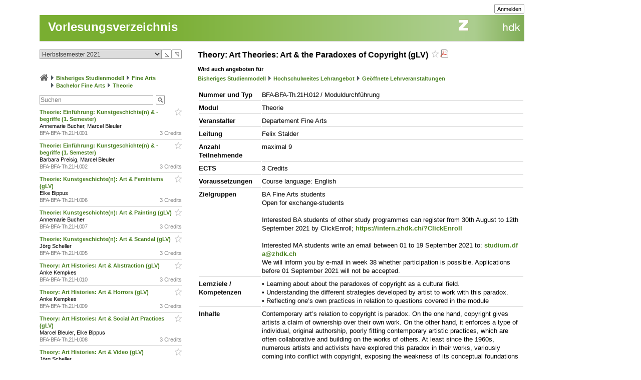

--- FILE ---
content_type: text/html; charset=utf-8
request_url: https://intern.zhdk.ch/?vorlesungsverzeichnis&semester_id=183606&cc_page_id=-2228&course_id=236700&open_menu=1
body_size: 9331
content:
<!DOCTYPE html>
<html lang="de">
<head>

<meta http-equiv="Content-Type" content="text/html; charset=utf-8">
<!-- 
	This website is powered by TYPO3 - inspiring people to share!
	TYPO3 is a free open source Content Management Framework initially created by Kasper Skaarhoj and licensed under GNU/GPL.
	TYPO3 is copyright 1998-2026 of Kasper Skaarhoj. Extensions are copyright of their respective owners.
	Information and contribution at https://typo3.org/
-->




<meta name="generator" content="TYPO3 CMS" />
<meta name="description" content="Die ZHdK ist die Zuercher Hochschule der Kuenste" />
<meta name="keywords" content="Hochschule, Ausbildung, Kunst, Theater, Musik" />
<meta name="copyright" content="(c) 2011 Zuercher Hochschule der Kuenste" />


<link rel="stylesheet" href="/typo3temp/assets/css/39f5ea63ed303dd32b13a6366f0f924f.css?1712860433" media="all">
<link rel="stylesheet" href="/typo3conf/ext/hmtfw/Resources/Public/Themes/_shared/styles/screen.css?1769092855" media="all">
<link rel="stylesheet" href="/typo3conf/ext/hmtfw/Resources/Public/Themes/hellgruen/styles/screen.css?1769092855" media="all">
<link rel="stylesheet" href="/typo3conf/ext/hmtfw/Resources/Public/Themes/_shared/styles/print.css?1769092855" media="print">



<script src="/typo3conf/ext/hmtfw/Resources/Public/JavaScript/jquery/3.6.1/jquery-3.6.1.min.js?1769092855" type="text/javascript"></script>
<script src="/typo3conf/ext/hmtfw/Resources/Public/JavaScript/common.js?1769092855" type="text/javascript"></script>
<script src="https://analytics.zhdk.ch/piwik.js" type="text/javascript"></script>


<title>ZHdK:&nbsp;Vorlesungsverzeichnis</title><link rel="stylesheet" href="/typo3conf/ext/perfectlightbox/res/css/slightbox.css" type="text/css" media="screen,projection" /><script type="text/javascript" src="/typo3conf/ext/perfectlightbox/res/js/slimbox.2.0.4.yui.js"></script><script type="text/javascript">
	SlimboxOptions.resizeDuration = 100;
	SlimboxOptions.captionAnimationDuration = 50;
	SlimboxOptions.overlayFadeDuration = 100;
	SlimboxOptions.imageFadeDuration = 100;
	SlimboxOptions.overlayOpacity = 0.6;
	SlimboxOptions.loop = false;
	SlimboxOptions.allowSave = true;
	SlimboxOptions.slideshowAutoplay = false;
	SlimboxOptions.slideshowInterval = 7000;
	SlimboxOptions.slideshowAutoclose = true;
	SlimboxOptions.counterText = 'Bild ###x### von ###y###';</script>
<meta name="robots" content="all">
<link rel="icon" media="(prefers-color-scheme: dark)" href="/favicon_darkmode.ico">
<link rel="icon" media="(prefers-color-scheme: light)" href="/favicon.ico">
<!-- ChangeDetection.com id="xvgg2w8w0b" -->


<link rel="copyright" title="ZHdK" href="https://intern.zhdk.ch/?hauptadressen">
<link rel="home" title="Startseite" href="https://intern.zhdk.ch">
<link rel="search" title="Suchen" href="https://intern.zhdk.ch/?suchen">
<link rel="help" title="Helpdesk" href="https://intern.zhdk.ch/?helpdesk" target="_blank">
<link rel="author" title="Kontakt" href="/?feedback&amp;ref=%2F%3Fvorlesungsverzeichnis%26semester_id%3D183606%26cc_page_id%3D-2228%26course_id%3D236700%26open_menu%3D1">
<link rel="alternate" type="application/rss+xml" title="News" href="/?news/rss&amp;action=RSS" target="_blank">

<link rel="stylesheet" type="text/css" href="/app/css/typo3/standard.css?1769092855">
<link rel="stylesheet" type="text/css" href="/app/css/typo3/portal/theme.css">
<link rel="stylesheet" type="text/css" href="/app/css/typo3/mac-other.css?1769092855"><link rel="stylesheet" media="print" type="text/css" href="/app/css/typo3/print.css?1769092855"><meta name="viewport" content="width=device-width, initial-scale=1.0, maximum-scale=1.0, minimum-scale=1.0, user-scalable=no"></meta>
<style type="text/css" >
<!--

						@import url("/app/css/typo3/mobile.css?1769092855") only screen and (max-width: 700px);

						#subnavigation-hamburger {
						  display: none;
						}
						
-->
</style><script language="JavaScript" type="text/javascript">
<!--

							jQuery(document).ready(function() {
								jQuery('#content > .container > .singleColumn').attr('id', 'subnavigation');

								jQuery('<div id="subnavigation-hamburger"><div></div><div></div><div></div></div>').insertBefore(jQuery('#subnavigation'));
								var subnavigation = jQuery('#subnavigation');
								var hamburger = jQuery('#subnavigation-hamburger');
								hamburger.click(function() {
									if(subnavigation.hasClass('open')) {
										subnavigation.removeClass('open')
									} else {
										subnavigation.addClass('open')
									}
									if(hamburger.hasClass('open')) {
										hamburger.removeClass('open')
									} else {
										hamburger.addClass('open')
									}
								});
								subnavigation.addClass('open');hamburger.addClass('open');
							});
							
//-->
</script>
<script language="JavaScript" type="text/javascript" src="/app/scripts/ajax.js?1769092855" charset="UTF-8"></script>
<script language="JavaScript" type="text/javascript" src="/app/scripts/base1.js?1769092855" charset="UTF-8"></script>
<script language="JavaScript" type="text/javascript" src="/app/scripts/base2.js?1769092855" charset="UTF-8"></script>
<script language="JavaScript" type="text/javascript" src="/app/scripts/base3.js?1769092855" charset="UTF-8"></script>
<script language="JavaScript" type="text/javascript" src="/app/scripts/flowplayer727/flowplayer.min.js" charset="UTF-8"></script>
<script language="JavaScript" type="text/javascript" src="/app/scripts/flowplayer-plugins/audio/flowplayer.audio.min.js" charset="UTF-8"></script>
<script language="JavaScript" type="text/javascript" src="/app/scripts/overlib_defaults.js" charset="UTF-8"></script>
<script type="text/javascript" src="/app/scripts/overlib422/overlib_zhdk.js?1769092855" charset="UTF-8"><!-- overLIB (c) Erik Bosrup --></script>
<script language="JavaScript" type="text/javascript">
<!--
var hmtfw_state_store_app_url= '/?store/state&action=AJAXSTORE';
var hmtfw_state_store_flush_delay= 500;
var hmtfw_resource_info_app_url= '/?raum/resource/feed';
var hmtfw_course_conflict_info_app_url= '/?meinetermine&action=AJAXCONFLICTINFO';
var hmtfw_ajax_loader_gif_path= '/app/img/structure/ajax-loader3.svg';
//-->
</script>

<style type="text/css" >
<!--

				#body .menu {
				    height: 57px !important;
				}
				.hmtfw_cc_course_name > .hmtfw_cc_name_trailer > .hmtfw_cc_course_fav_button {
					padding: 0px 0px 0px 3px;
					font-weight: normal;
					display: inline-block;
				}
					
				.hmtfw_cc_course_name > .hmtfw_cc_name_trailer > .hmtfw_cc_course_fav_button.hmtfw_cc_course_fav_button_ghost {
					opacity: 0.5;
				}
					
				.hmtfw_cc_course_name.hmtfw_cc_course_is_fav .hmtfw_cc_course_addfav {
					display: none;
				}
				
				.hmtfw_cc_course_name .hmtfw_cc_course_delfav {
					display: none;
				}
				
				.hmtfw_cc_course_name.hmtfw_cc_course_is_fav .hmtfw_cc_course_delfav {
					display: inline;
				}
					
				.hmtfw_cc_course_list_entry {
					margin-bottom: 12px;
				}
					
				.hmtfw_cc_course_list_entry.hmtfw_cc_narrow_list {
					padding-bottom: 5px;
					margin-bottom: 5px;
					border-bottom: 1px solid #ccc;
				}
					
				.hmtfw_cc_course_favs_only {}
					
				.hmtfw_cc_search {}
					
				.hmtfw_cc_search input {
					width: 80%;
				}
					
				.hmtfw_cc_search_term {
					font-weight: normal;
					font-size: 90%;
					padding: 1px 1px 1px 1px;
					border: 1px solid #999;
					border-radius: 3px;
				}
					
				.hmtfw_cc_page_results {
					/*padding-bottom: 6px;
					border-bottom: 1px solid #ccc;
					*/
					margin-bottom: 6px;
					border: 1px solid #ccc;
					padding: 3px 6px;
				}
				
				.hmtfw_cc_root_line {
					padding-left: 21px;
					text-indent: -21px;
				}
					
				.hmtfw_cc_page_results .hmtfw_cc_breadcrumb_result {
					margin-bottom: 0px;
					/*border-bottom: 1px solid #ddd;*/
				}
					
				.hmtfw_cc_nav > ul {
					margin: 12px 0px 12px 0px;
					padding: 0px;
					list-style: none;
				}
				
				.hmtfw_cc_nav > ul > li {
					border-bottom: 1px solid #ccc;
					padding: 4px 0px 4px 0px;
					margin: 0px;
				}
					
				.hmtfw_cc_nav > ul > li:first-child {
					border-top: 1px solid #ccc;
				}
					
				.hmtfw_cc_breadcrumb {
					margin-top: 25px;
					margin-bottom: 12px;
				}
					
				.hmtfw_cc_semester {
					margin-bottom: 12px;
				}
				
				.hmtfw_cc_dateinfo {
					margin-bottom: 12px;
				}
				
				.hmtfw_cc_narrow_list .hmtfw_cc_name_trailer {
					float: right;
				}
					
				.hmtfw_cc_course_name > .hmtfw_cc_name_trailer {
					display: inline-block;
				}
					
				.hmtfw_cc_narrow_list .hmtfw_cc_credits {
					/*font-weight: bold;
					font-size: 90%;
					display: inline-block;
					padding: 2px 0px 2px 3px;
					vertical-align: top;
					line-height: 1;
					*/
					display: inline-block;
					float: right;
					padding: 0px 0px 0px 3px;
				}
					
				.hmtfw_cc_lecturer {
					overflow: hidden;
					text-overflow: ellipsis;
					white-space: nowrap;
				}
				
				.hmtfw_cc_course_name > .hmtfw_cc_name_trailer > .hmtfw_cc_pdf {
					padding-left: 3px;
				}
					
				.hmtfw_cc_login_for_fav {
					margin-top: 20px;
				}
				
-->
</style><script language="JavaScript" type="text/javascript">
<!--

				var hmtfw_cc_clicked_course_id;
					
				jQuery(function() {
					jQuery("body").on("click", ".hmtfw_cc_course_fav_button", function () {
						var elem= jQuery(this);
						var course= elem.closest(".hmtfw_cc_course_name");
						var course_id= course.data("hmtfwCourseId");
						hmtfw_cc_clicked_course_id= course_id;

						overlib('<p><button class="submit hmtfw_cc_course_fav_submit">Einloggen und Favorit speichern</button></p><p>Um Lehrveranstaltungen als Favoriten speichern zu können, müssen Sie eingeloggt sein</p>', STICKY, BGCLASS, 'overlibbg schmal', HEIGHT, -1, WRAP, RIGHT, BELOW, OFFSETX, -5, OFFSETY, 15, TIMEOUT, 120000, DELAY, 0, HAUTO, VAUTO, FOLLOWMOUSE, TOGGLEPOPUP, '1507077465', NOCLOSE);
			
 						return false;
					});
								
					jQuery("body").on("click", ".hmtfw_cc_course_fav_submit", function () {
						if (hmtfw_cc_clicked_course_id > 0) {
							var url= '/?vorlesungsverzeichnis&semester_id=183606&cc_page_id=-2228&course_id=236700&open_menu=1&action=STORECOURSEFAV&login=1';
							url+= '&fav_course_id=' + hmtfw_cc_clicked_course_id;
							location.href= url;
						}
 						return false;
					});
				});
				
//-->
</script><script language="JavaScript" type="text/javascript" src="/app/scripts/jquery-ui-1.13.2/jquery-ui.min.js"></script><script language="JavaScript" type="text/javascript">
<!--
jQuery.uiBackCompat= false;
//-->
</script><script language="JavaScript" type="text/javascript" src="/app/scripts/jquery.ui.touch-punch-0.2.3.min.js" charset="UTF-8"></script><link rel="stylesheet" media="all" type="text/css" href="/app/scripts/jquery-ui-1.13.2/jquery-ui.min.css">

<!--
copyright: ZHdK 2010
author: webapp.admin@zhdk.ch
note: Please cite the author's email address when copying scripts from this page.
-->
</head>
<body><script language="JavaScript" type="text/javascript">
<!--
jQuery(function() { onload_handler(); });
//-->
</script>
<style>
#body .main .pageTitle h1 {
	color: #fff;
	font-size: 24px;
	margin: 0px;
	padding: 16px 5px 14px 17px;
	position: absolute;
	top: 25px;
}

#pagetitle a {
	color: #fff;
}

#pagetitle a:hover {
	text-decoration: none;
}
</style>
<div id="page" style="margin-left: 5%;">
	<div id="body" class="bodyCourseCatalog">

		<div id="bodyHead" class="head">
			<div class="frame">
				<div id="topright" class="topRight">
					<ul><li><div class="main"><div class="hmtfw-btn-group"><button type="button" class="submit  submit-small" onclick="window.open('/?vorlesungsverzeichnis&amp;semester_id=183606&amp;cc_page_id=-2228&amp;course_id=236700&amp;open_menu=1&amp;login=1'); return false;">Anmelden</button></div></div></li>
    
</ul>
				</div>
			</div>
		</div>
		
		<div id="bodyMenu" class="menu">
			<div class="frame">
				<a href="//www.zhdk.ch" id="zhdk-link"></a>
				<div class="clear"> </div>
			</div>
		</div>
		
	 	<div id="bodyMain" class="main">
    <div id="pagetitle" class="pageTitle">
        <h1><div class="tx_hmtfw"><a href="/?vorlesungsverzeichnis&amp;semester_id=183606">Vorlesungsverzeichnis</a></div></h1>
    </div>

    <div id="content" style="width: 968px">

        <div class="container topLine">

            <div class="singleColumn hyphenate" style="width: 300px; margin-right: 16px;">
                <div class="contentInfo" style="width: 300px;"><div class="tx_hmtfw"><div class="hmtfw_cc_semester"><form action="/" method="get"><input type="hidden" name="vorlesungsverzeichnis" value="{VIRTUAL PATH}"><input type="hidden" name="open_menu" value="1"><div class="hmtfw-spinner-for-select-outer-container hundredpercent"><a href="#" class="hmtfw-spinner-for-select-right-button submit" title="Nächsten (oberen) Wert auswählen">&#9721;</a><a href="#" class="hmtfw-spinner-for-select-left-button submit" title="Vorherigen (unteren) Wert auswählen">&#9722;</a><div class="hmtfw-spinner-for-select-container"><select name="semester_id" size="1" class="hmtfw_auto_reset" onchange="jQuery('#hmtfwwaitingscreen').show(); add_onunload_script('jQuery(\'#hmtfwwaitingscreen\').hide();', false, true, true); this.form.submit();"><option value="266845">Frühlingssemester 2026</option><option value="227143">Herbstsemester 2025</option><option value="227142">Frühlingssemester 2025</option><option value="227141">Herbstsemester 2024</option><option value="227140">Frühlingssemester 2024</option><option value="227139">Herbstsemester 2023</option><option value="183609">Frühlingssemester 2023</option><option value="183608">Herbstsemester 2022</option><option value="183607">Frühlingssemester 2022</option><option selected value="183606">Herbstsemester 2021</option><option value="183605">Frühlingssemester 2021</option><option value="151061">Herbstsemester 2020</option><option value="151060">Frühlingssemester 2020</option><option value="151059">Herbstsemester 2019</option><option value="151058">Frühlingssemester 2019</option><option value="151057">Herbstsemester 2018</option><option value="151056">Frühlingssemester 2018</option><option value="151055">Herbstsemester 2017</option><option value="140410">Frühlingssemester 2017</option><option value="140409">Herbstsemester 2016</option><option value="140407">Frühlingssemester 2016</option></select></div><div class="hmtfwfloatterminator"></div></div></form></div><div class="hmtfw_cc_breadcrumb"><div class="hmtfw_cc_root_line"><span class="nobreak"><a href="/?vorlesungsverzeichnis&amp;semester_id=183606&amp;open_menu=1" title="Zur Startseite / Favoritenliste"><img border="0" src="/app/img/structure/home1.png" alt="Start" width="18" style="margin-bottom: -4px"></a></span> <span class="nobreak"><img border="0" src="/typo3conf/ext/hmtfw/Resources/Public/Themes/portal/data/images/buttons/img_arrow_right.gif" style="margin-bottom: -2px;"> <a href="/?vorlesungsverzeichnis&amp;semester_id=183606&amp;open_menu=1&amp;cc_page_id=1056">Bisheriges Studienmodell</a></span> <span class="nobreak"><img border="0" src="/typo3conf/ext/hmtfw/Resources/Public/Themes/portal/data/images/buttons/img_arrow_right.gif" style="margin-bottom: -2px;"> <a href="/?vorlesungsverzeichnis&amp;semester_id=183606&amp;open_menu=1&amp;cc_page_id=1020">Fine Arts</a></span> <span class="nobreak"><img border="0" src="/typo3conf/ext/hmtfw/Resources/Public/Themes/portal/data/images/buttons/img_arrow_right.gif" style="margin-bottom: -2px;"> <a href="/?vorlesungsverzeichnis&amp;semester_id=183606&amp;open_menu=1&amp;cc_page_id=1592">Bachelor Fine Arts</a></span> <span class="nobreak"><img border="0" src="/typo3conf/ext/hmtfw/Resources/Public/Themes/portal/data/images/buttons/img_arrow_right.gif" style="margin-bottom: -2px;"> <a href="/?vorlesungsverzeichnis&amp;semester_id=183606&amp;open_menu=1&amp;cc_page_id=-2228">Theorie</a></span></div></div><div class="hmtfw_cc_search"><form action="/" method="get"><input type="hidden" name="vorlesungsverzeichnis" value="{VIRTUAL PATH}"><input type="hidden" name="semester_id" value="183606"><input type="hidden" name="cc_page_id" value="-2228"><input type="hidden" name="course_id" value="236700"><input type="hidden" name="open_menu" value="1"><div class="hmtfw-btn-bar spaceddiv"><input class="hmtfw-btn-group" type="Text" autocapitalize="off" autocorrect="off" name="search" size="500" placeholder="Suchen" value=""><span class="hmtfw-btn-group"><button class="submit submit-image" onclick="jQuery(this).closest('form').submit(); return false;" title="Suchanfrage senden" style="background-image: url('/app/img/structure/buttonSearch2.gif')"></button></span></div></form></div><div class="hmtfw_cc_course_list_entry hmtfw_cc_narrow_list"><span class="hmtfw_cc_course_name" data-hmtfw-course-id="236689"><span class="hmtfw_cc_name_trailer"><a href="#" class="hmtfw_cc_course_fav_button hmtfw_cc_course_fav_button_ghost" rel="nofollow"><img border="0" src="/app/img/structure/fav-full6.png" width="14" height="14" class="hmtfw_cc_course_delfav" title="Favorit entfernen"><img border="0" src="/app/img/structure/fav-empty6.png" width="14" height="14" class="hmtfw_cc_course_addfav" title="Als Favorit speichern"></a></span><a href="/?vorlesungsverzeichnis&amp;semester_id=183606&amp;cc_page_id=-2228&amp;course_id=236689">Theorie: Einführung: Kunstgeschichte(n) &amp; -begriffe (1. Semester)&nbsp;</a></span><div class="hmtfw_cc_lecturer">Annemarie Bucher, Marcel Bleuler</div><div class="item-demote"><span class="hmtfw_cc_credits">3 Credits</span><span class="hmtfw-course-number">BFA-BFA-Th.21H.001</span></div></div><div class="hmtfw_cc_course_list_entry hmtfw_cc_narrow_list"><span class="hmtfw_cc_course_name" data-hmtfw-course-id="236690"><span class="hmtfw_cc_name_trailer"><a href="#" class="hmtfw_cc_course_fav_button hmtfw_cc_course_fav_button_ghost" rel="nofollow"><img border="0" src="/app/img/structure/fav-full6.png" width="14" height="14" class="hmtfw_cc_course_delfav" title="Favorit entfernen"><img border="0" src="/app/img/structure/fav-empty6.png" width="14" height="14" class="hmtfw_cc_course_addfav" title="Als Favorit speichern"></a></span><a href="/?vorlesungsverzeichnis&amp;semester_id=183606&amp;cc_page_id=-2228&amp;course_id=236690">Theorie: Einführung: Kunstgeschichte(n) &amp; -begriffe (1. Semester)&nbsp;</a></span><div class="hmtfw_cc_lecturer">Barbara Preisig, Marcel Bleuler</div><div class="item-demote"><span class="hmtfw_cc_credits">3 Credits</span><span class="hmtfw-course-number">BFA-BFA-Th.21H.002</span></div></div><div class="hmtfw_cc_course_list_entry hmtfw_cc_narrow_list"><span class="hmtfw_cc_course_name" data-hmtfw-course-id="236694"><span class="hmtfw_cc_name_trailer"><a href="#" class="hmtfw_cc_course_fav_button hmtfw_cc_course_fav_button_ghost" rel="nofollow"><img border="0" src="/app/img/structure/fav-full6.png" width="14" height="14" class="hmtfw_cc_course_delfav" title="Favorit entfernen"><img border="0" src="/app/img/structure/fav-empty6.png" width="14" height="14" class="hmtfw_cc_course_addfav" title="Als Favorit speichern"></a></span><a href="/?vorlesungsverzeichnis&amp;semester_id=183606&amp;cc_page_id=-2228&amp;course_id=236694">Theorie: Kunstgeschichte(n): Art &amp; Feminisms (gLV)&nbsp;</a></span><div class="hmtfw_cc_lecturer">Elke Bippus</div><div class="item-demote"><span class="hmtfw_cc_credits">3 Credits</span><span class="hmtfw-course-number">BFA-BFA-Th.21H.006</span></div></div><div class="hmtfw_cc_course_list_entry hmtfw_cc_narrow_list"><span class="hmtfw_cc_course_name" data-hmtfw-course-id="236695"><span class="hmtfw_cc_name_trailer"><a href="#" class="hmtfw_cc_course_fav_button hmtfw_cc_course_fav_button_ghost" rel="nofollow"><img border="0" src="/app/img/structure/fav-full6.png" width="14" height="14" class="hmtfw_cc_course_delfav" title="Favorit entfernen"><img border="0" src="/app/img/structure/fav-empty6.png" width="14" height="14" class="hmtfw_cc_course_addfav" title="Als Favorit speichern"></a></span><a href="/?vorlesungsverzeichnis&amp;semester_id=183606&amp;cc_page_id=-2228&amp;course_id=236695">Theorie: Kunstgeschichte(n): Art &amp; Painting (gLV)&nbsp;</a></span><div class="hmtfw_cc_lecturer">Annemarie Bucher</div><div class="item-demote"><span class="hmtfw_cc_credits">3 Credits</span><span class="hmtfw-course-number">BFA-BFA-Th.21H.007</span></div></div><div class="hmtfw_cc_course_list_entry hmtfw_cc_narrow_list"><span class="hmtfw_cc_course_name" data-hmtfw-course-id="236693"><span class="hmtfw_cc_name_trailer"><a href="#" class="hmtfw_cc_course_fav_button hmtfw_cc_course_fav_button_ghost" rel="nofollow"><img border="0" src="/app/img/structure/fav-full6.png" width="14" height="14" class="hmtfw_cc_course_delfav" title="Favorit entfernen"><img border="0" src="/app/img/structure/fav-empty6.png" width="14" height="14" class="hmtfw_cc_course_addfav" title="Als Favorit speichern"></a></span><a href="/?vorlesungsverzeichnis&amp;semester_id=183606&amp;cc_page_id=-2228&amp;course_id=236693">Theorie: Kunstgeschichte(n): Art &amp; Scandal (gLV)&nbsp;</a></span><div class="hmtfw_cc_lecturer">Jörg Scheller</div><div class="item-demote"><span class="hmtfw_cc_credits">3 Credits</span><span class="hmtfw-course-number">BFA-BFA-Th.21H.005</span></div></div><div class="hmtfw_cc_course_list_entry hmtfw_cc_narrow_list"><span class="hmtfw_cc_course_name" data-hmtfw-course-id="236698"><span class="hmtfw_cc_name_trailer"><a href="#" class="hmtfw_cc_course_fav_button hmtfw_cc_course_fav_button_ghost" rel="nofollow"><img border="0" src="/app/img/structure/fav-full6.png" width="14" height="14" class="hmtfw_cc_course_delfav" title="Favorit entfernen"><img border="0" src="/app/img/structure/fav-empty6.png" width="14" height="14" class="hmtfw_cc_course_addfav" title="Als Favorit speichern"></a></span><a href="/?vorlesungsverzeichnis&amp;semester_id=183606&amp;cc_page_id=-2228&amp;course_id=236698">Theory: Art Histories: Art &amp; Abstraction (gLV)&nbsp;</a></span><div class="hmtfw_cc_lecturer">Anke Kempkes</div><div class="item-demote"><span class="hmtfw_cc_credits">3 Credits</span><span class="hmtfw-course-number">BFA-BFA-Th.21H.010</span></div></div><div class="hmtfw_cc_course_list_entry hmtfw_cc_narrow_list"><span class="hmtfw_cc_course_name" data-hmtfw-course-id="236697"><span class="hmtfw_cc_name_trailer"><a href="#" class="hmtfw_cc_course_fav_button hmtfw_cc_course_fav_button_ghost" rel="nofollow"><img border="0" src="/app/img/structure/fav-full6.png" width="14" height="14" class="hmtfw_cc_course_delfav" title="Favorit entfernen"><img border="0" src="/app/img/structure/fav-empty6.png" width="14" height="14" class="hmtfw_cc_course_addfav" title="Als Favorit speichern"></a></span><a href="/?vorlesungsverzeichnis&amp;semester_id=183606&amp;cc_page_id=-2228&amp;course_id=236697">Theory: Art Histories: Art &amp; Horrors (gLV)&nbsp;</a></span><div class="hmtfw_cc_lecturer">Anke Kempkes</div><div class="item-demote"><span class="hmtfw_cc_credits">3 Credits</span><span class="hmtfw-course-number">BFA-BFA-Th.21H.009</span></div></div><div class="hmtfw_cc_course_list_entry hmtfw_cc_narrow_list"><span class="hmtfw_cc_course_name" data-hmtfw-course-id="236696"><span class="hmtfw_cc_name_trailer"><a href="#" class="hmtfw_cc_course_fav_button hmtfw_cc_course_fav_button_ghost" rel="nofollow"><img border="0" src="/app/img/structure/fav-full6.png" width="14" height="14" class="hmtfw_cc_course_delfav" title="Favorit entfernen"><img border="0" src="/app/img/structure/fav-empty6.png" width="14" height="14" class="hmtfw_cc_course_addfav" title="Als Favorit speichern"></a></span><a href="/?vorlesungsverzeichnis&amp;semester_id=183606&amp;cc_page_id=-2228&amp;course_id=236696">Theory: Art Histories: Art &amp; Social Art Practices (gLV)&nbsp;</a></span><div class="hmtfw_cc_lecturer">Marcel Bleuler, Elke Bippus</div><div class="item-demote"><span class="hmtfw_cc_credits">3 Credits</span><span class="hmtfw-course-number">BFA-BFA-Th.21H.008</span></div></div><div class="hmtfw_cc_course_list_entry hmtfw_cc_narrow_list"><span class="hmtfw_cc_course_name" data-hmtfw-course-id="236692"><span class="hmtfw_cc_name_trailer"><a href="#" class="hmtfw_cc_course_fav_button hmtfw_cc_course_fav_button_ghost" rel="nofollow"><img border="0" src="/app/img/structure/fav-full6.png" width="14" height="14" class="hmtfw_cc_course_delfav" title="Favorit entfernen"><img border="0" src="/app/img/structure/fav-empty6.png" width="14" height="14" class="hmtfw_cc_course_addfav" title="Als Favorit speichern"></a></span><a href="/?vorlesungsverzeichnis&amp;semester_id=183606&amp;cc_page_id=-2228&amp;course_id=236692">Theory: Art Histories: Art &amp; Video (gLV)&nbsp;</a></span><div class="hmtfw_cc_lecturer">Jörg Scheller</div><div class="item-demote"><span class="hmtfw_cc_credits">3 Credits</span><span class="hmtfw-course-number">BFA-BFA-Th.21H.004</span></div></div><div class="hmtfw_cc_course_list_entry hmtfw_cc_narrow_list"><span class="hmtfw_cc_course_name" data-hmtfw-course-id="236699"><span class="hmtfw_cc_name_trailer"><a href="#" class="hmtfw_cc_course_fav_button hmtfw_cc_course_fav_button_ghost" rel="nofollow"><img border="0" src="/app/img/structure/fav-full6.png" width="14" height="14" class="hmtfw_cc_course_delfav" title="Favorit entfernen"><img border="0" src="/app/img/structure/fav-empty6.png" width="14" height="14" class="hmtfw_cc_course_addfav" title="Als Favorit speichern"></a></span><a href="/?vorlesungsverzeichnis&amp;semester_id=183606&amp;cc_page_id=-2228&amp;course_id=236699">Theory: Art Theories: Art &amp; Post-Human Photography (gLV)&nbsp;</a></span><div class="hmtfw_cc_lecturer">Felix Stalder</div><div class="item-demote"><span class="hmtfw_cc_credits">3 Credits</span><span class="hmtfw-course-number">BFA-BFA-Th.21H.011</span></div></div><div class="hmtfw_cc_course_list_entry hmtfw_cc_narrow_list"><span class="hmtfw_cc_course_name" data-hmtfw-course-id="236700"><span class="hmtfw_cc_name_trailer"><a href="#" class="hmtfw_cc_course_fav_button hmtfw_cc_course_fav_button_ghost" rel="nofollow"><img border="0" src="/app/img/structure/fav-full6.png" width="14" height="14" class="hmtfw_cc_course_delfav" title="Favorit entfernen"><img border="0" src="/app/img/structure/fav-empty6.png" width="14" height="14" class="hmtfw_cc_course_addfav" title="Als Favorit speichern"></a></span><a href="/?vorlesungsverzeichnis&amp;semester_id=183606&amp;cc_page_id=-2228&amp;course_id=236700">Theory: Art Theories: Art &amp; the Paradoxes of Copyright (gLV)&nbsp;</a></span><div class="hmtfw_cc_lecturer">Felix Stalder</div><div class="item-demote"><span class="hmtfw_cc_credits">3 Credits</span><span class="hmtfw-course-number">BFA-BFA-Th.21H.012</span></div></div><div class="hmtfw_cc_course_list_entry hmtfw_cc_narrow_list"><span class="hmtfw_cc_course_name" data-hmtfw-course-id="236701"><span class="hmtfw_cc_name_trailer"><a href="#" class="hmtfw_cc_course_fav_button hmtfw_cc_course_fav_button_ghost" rel="nofollow"><img border="0" src="/app/img/structure/fav-full6.png" width="14" height="14" class="hmtfw_cc_course_delfav" title="Favorit entfernen"><img border="0" src="/app/img/structure/fav-empty6.png" width="14" height="14" class="hmtfw_cc_course_addfav" title="Als Favorit speichern"></a></span><a href="/?vorlesungsverzeichnis&amp;semester_id=183606&amp;cc_page_id=-2228&amp;course_id=236701">Theory: Art Theories: Philosophy for the 21st Century (gLV)&nbsp;</a></span><div class="hmtfw_cc_lecturer">Gerald Raunig</div><div class="item-demote"><span class="hmtfw_cc_credits">3 Credits</span><span class="hmtfw-course-number">BFA-BFA-Th.21H.013</span></div></div><div class="hmtfw_cc_course_list_entry hmtfw_cc_narrow_list"><span class="hmtfw_cc_course_name" data-hmtfw-course-id="236691"><span class="hmtfw_cc_name_trailer"><a href="#" class="hmtfw_cc_course_fav_button hmtfw_cc_course_fav_button_ghost" rel="nofollow"><img border="0" src="/app/img/structure/fav-full6.png" width="14" height="14" class="hmtfw_cc_course_delfav" title="Favorit entfernen"><img border="0" src="/app/img/structure/fav-empty6.png" width="14" height="14" class="hmtfw_cc_course_addfav" title="Als Favorit speichern"></a></span><a href="/?vorlesungsverzeichnis&amp;semester_id=183606&amp;cc_page_id=-2228&amp;course_id=236691">Theory: Introduction: Art Histories &amp; Art Terms (1st Semester)&nbsp;</a></span><div class="hmtfw_cc_lecturer">Meret Kaufmann, Marcel Bleuler</div><div class="item-demote"><span class="hmtfw_cc_credits">3 Credits</span><span class="hmtfw-course-number">BFA-BFA-Th.21H.003</span></div></div></div>
                    &nbsp;
                </div>
            </div>
            <div class="doubleColumn" style="width: 652px; margin-right: 0px;">
                <div class="contentText">
                    
                <div class="tx_hmtfw"><h2><span class="hmtfw_cc_course_name" data-hmtfw-course-id="236700">Theory: Art Theories: Art &amp; the Paradoxes of Copyright (gLV)&nbsp;<span class="hmtfw_cc_name_trailer"><a href="#" class="hmtfw_cc_course_fav_button hmtfw_cc_course_fav_button_ghost" rel="nofollow"><img border="0" src="/app/img/structure/fav-full6.png" width="14" height="14" class="hmtfw_cc_course_delfav" title="Favorit entfernen"><img border="0" src="/app/img/structure/fav-empty6.png" width="14" height="14" class="hmtfw_cc_course_addfav" title="Als Favorit speichern"></a><span class="hmtfw_cc_pdf"><a href="/?vorlesungsverzeichnis&amp;semester_id=183606&amp;cc_page_id=-2228&amp;course_id=236700&amp;open_menu=1&amp;action=PDF" title="PDF-Datei erstellen" rel="nofollow"><img border="0" src="/typo3conf/ext/hmtfw/Resources/Public/Themes/portal/data/images/buttons/pdf.gif"></a></span></span></span></h2><h4>Wird auch angeboten für</h4><div class="spaceddiv2 smallfont"><div class="hmtfw_cc_root_line"><span class="nobreak"><a href="/?vorlesungsverzeichnis&amp;semester_id=183606&amp;cc_page_id=1056&amp;course_id=236700&amp;open_menu=1">Bisheriges Studienmodell</a></span> <span class="nobreak"><img border="0" src="/typo3conf/ext/hmtfw/Resources/Public/Themes/portal/data/images/buttons/img_arrow_right.gif" style="margin-bottom: -2px;"> <a href="/?vorlesungsverzeichnis&amp;semester_id=183606&amp;cc_page_id=1411&amp;course_id=236700&amp;open_menu=1">Hochschulweites Lehrangebot</a></span> <span class="nobreak"><img border="0" src="/typo3conf/ext/hmtfw/Resources/Public/Themes/portal/data/images/buttons/img_arrow_right.gif" style="margin-bottom: -2px;"> <a href="/?vorlesungsverzeichnis&amp;semester_id=183606&amp;cc_page_id=-1415&amp;course_id=236700&amp;open_menu=1">Geöffnete Lehrveranstaltungen</a></span></div></div><table class="hmtfw_cc_course_detail_table" width="100%"><tbody><tr  valign="top"><th>Nummer und Typ</th><td><span class="hmtfw-course-number">BFA-BFA-Th.21H.012</span> / Moduldurchführung</td></tr><tr  valign="top"><th>Modul</th><td>Theorie&nbsp;</td></tr><tr  valign="top"><th>Veranstalter</th><td>Departement Fine Arts</td></tr><tr  valign="top"><th>Leitung</th><td>Felix Stalder</td></tr><tr  valign="top"><th>Anzahl Teilnehmende</th><td>maximal 9</td></tr><tr  valign="top"><th>ECTS</th><td>3 Credits</td></tr><tr  valign="top"><th>Voraussetzungen</th><td>Course language: English</td></tr><tr  valign="top"><th>Zielgruppen</th><td>BA Fine Arts students<br>Open for exchange-students<br><br>Interested BA students of other study programmes can register from 30th August to 12th September 2021 by ClickEnroll; <a href="https://intern.zhdk.ch/?ClickEnroll" title="https://intern.zhdk.ch/?ClickEnroll" target="_blank" class="hmtfw-easy-breaking">https://intern.zhdk.ch/?ClickEnroll</a><br><br>Interested MA students write an email between 01 to 19 September 2021 to: <a href="mailto:studium.dfa@zhdk.ch" title="studium.dfa@zhdk.ch" class="hmtfw-easy-breaking">studium.dfa@zhdk.ch</a><br>We will inform you by e-mail in week 38 whether participation is possible. Applications before 01 September 2021 will not be accepted.</td></tr><tr  valign="top"><th>Lernziele / Kompetenzen</th><td>• Learning about about the paradoxes of copyright as a cultural field.<br>• Understanding the different strategies developed by artist to work with this paradox.<br>• Reflecting one’s own practices in relation to questions covered in the module</td></tr><tr  valign="top"><th>Inhalte</th><td>Contemporary art’s relation to copyright is paradox. On the one hand, copyright gives artists a claim of ownership over their own work. On the other hand, it enforces a type of individual, original authorship, poorly fitting contemporary artistic practices, which are often collaborative and building on the works of others. At least since the 1960s, numerous artists and activists have explored this paradox in their works, variously coming into conflict with copyright, exposing the weakness of its conceptual foundations in the digital domain, instigating collective anti-copyright practices, and recently, by means of blockchain-based mechanisms (NFT auctions), pioneered notions of ownership that seem to abandon copyright entirely.<br><br>In this module, we approach copyright not as fixed legal system, but as a contested cultural domain, in which artists play a key role in developing new models for 21st century. We will focus on artists such as Andy Warhol, Jeff Koons, Richard Prince, Cornelia Sollfrank, Elaine Sturtevant, and on movements such as copy-left and look into the strange case of the model Emily Ratajkowski, who sold ownership rights to an image of herself she probably doesn’t own.<br><br>Felix Stalder (*1968) is a professor in the BA Fine Arts. His work focuses on the intersections of cultural, political and technological dynamics, in particular on new modes of common-based production, control society, copyright and transformation of subjectivity. He not only works as an academic, but also as a cultural producer, being a moderator of the mailing list &lt;nettime&gt; and a member of the World Information Institute as well as the Technopolitics Working Group (both in Vienna). Among his recent publications are “The Digital Condition” (Polity Press, 2018), “Aesthetics of the Commons” (co-editor, Diaphanes, 2021), and “Digital Unconscious” (co-editor, Autonomedia, 2021), <a href="https://fs.zhdk.ch" title="https://fs.zhdk.ch" target="_blank" class="hmtfw-easy-breaking">https://fs.zhdk.ch</a> <a href="https://felix.openflows.com" title="https://felix.openflows.com" target="_blank" class="hmtfw-easy-breaking">https://felix.openflows.com</a></td></tr><tr  valign="top"><th>Bibliographie / Literatur</th><td>Will be handed out during the course</td></tr><tr  valign="top"><th>Leistungsnachweis / Testatanforderung</th><td>Mandatory attendance (minimum 80%); active participation</td></tr><tr  valign="top"><th>Termine</th><td>Time: 09:15 - 17:00 o'clock<br><br>CW 42: 18 / 19 / 20 / 21 / 22 October</td></tr><tr  valign="top"><th>Bewertungsform</th><td>bestanden / nicht bestanden</td></tr></tbody></table><div class="hmtfw_accordion hmtfw_tab_container tabs_tab_border tabs_shade_deselected tabs_frame_content tabs_pad_content tabs_tab_spacing_large" id="coursetabs"><a id="autoidtabbtn928038" href="#">Termine (5)</a><script language="JavaScript" type="text/javascript">
<!--

				jQuery("#autoidtabbtn928038").on("hmtfwonload", function (event) { var thiselem= this; jQuery.ajax({ url: '/?vorlesungsverzeichnis&semester_id=183606&cc_page_id=-2228&course_id=236700&open_menu=1&ajax_tab%5Bcoursetabs%5D=lessons', type: 'GET', cache: true, success: function (content, textStatus, jqXHR) { var label= 'Termine (5)'; label= content['label']; content= content['content'];jQuery('#coursetabs--lessons').html(content); jQuery(thiselem).html(label);  }, error: function (jqXHR, textStatus, errorThrown) { jQuery('#coursetabs--lessons').html('Ein Fehler ist aufgetreten. Bitte laden Sie die Seite neu.' + ' [' + errorThrown + ']'); }, dataType: 'json'}); return false; })
				.click(function () { jQuery('#coursetabs--lessons').toggle(); jQuery(this).toggleClass('active');jQuery(this).trigger("hmtfwonload");return false; });
				
//-->
</script><div style="display: none" id="coursetabs--lessons" data-hmtfw-key="lessons"><div style="text-align: center"><img border="0" src="/app/img/structure/ajax-loader3.svg" width="32"></div></div></div><script language="JavaScript" type="text/javascript">
<!--

				jQuery("#coursetabs").on("hmtfwonload", function (event) { return false; }); // prevent event from bubbling up
				add_onload_script(
					'jQuery("#coursetabs > a.active") \
					.each(function () { jQuery(this).trigger("hmtfwonload"); } ); \
					'
				);
//-->
</script><div id="hmtfwwaitingscreen" class="hidden hmtfw-waiting-screen"><div class="hmtfw-waiting-screen-bg"></div><div class="hmtfw-waiting-screen-fg"><img border="0" src="/app/img/structure/ajax-loader3.svg" width="64"></div></div><div id="hmtfw_click_blocker"></div></div></div>
            </div>

            <p class="clear"></p>
        </div>

        <div id="teaser">
            
        </div>

        <p class="clear"></p>
    </div>

    <p class="clear"></p>
</div>

		<div id="bodyFoot" class="foot">
			<div class="left"><p><a href="https://www.zhdk.ch">Zürcher Hochschule der Künste</a></p></div>
<div class="right">
    <ul>
        
            
                    <li>
                        <a href="/?118905">
                            Datenschutzerklärung
                        </a>
                    </li>
                    <li class="seperator">|</li>
                
        
            
                    <li>
                        <a href="/?118911">
                            Nutzungsbedingungen
                        </a>
                    </li>
                    <li class="seperator">|</li>
                
        
    <li><a href="/?feedback&amp;ref=%2F%3Fvorlesungsverzeichnis%26semester_id%3D183606%26cc_page_id%3D-2228%26course_id%3D236700%26open_menu%3D1&amp;do=close" target="_blank" rel="nofollow opener">Webmaster</a></li>
    <p class="clear"></p>
</div>

		</div>
	</div>
</div>
<!-- Piwik global tracking --><script type="text/javascript">
(function() {
	try { 
		var piwikTracker = Piwik.getTracker("https://analytics.zhdk.ch/piwik.php",13);
		piwikTracker.setVisitorCookieTimeout('2592000');
		piwikTracker.trackPageView();
	} catch( err ) {}
})();
</script><!-- End Piwik Code --><!-- Piwik local tracking --><script type="text/javascript">
(function() {
	try { 
		var piwikTracker = Piwik.getTracker("https://analytics.zhdk.ch/piwik.php",35);
		piwikTracker.setVisitorCookieTimeout('2592000');
		piwikTracker.trackPageView();
	} catch( err ) {}
})();
</script><!-- End Piwik Code --><!-- Piwik micro tracking --><script type="text/javascript">
(function() {
	try { 
		var piwikTracker = Piwik.getTracker("https://analytics.zhdk.ch/piwik.php",339);
		piwikTracker.setVisitorCookieTimeout('2592000');
		piwikTracker.trackPageView();
	} catch( err ) {}
})();
</script><!-- End Piwik Code -->




</body>
</html>

--- FILE ---
content_type: text/css
request_url: https://intern.zhdk.ch/app/css/typo3/overlib.css?10
body_size: 33
content:
@import url("../overlib.css?9");


--- FILE ---
content_type: text/css
request_url: https://intern.zhdk.ch/app/css/typo3/print.css?1769092855
body_size: 248
content:
.kastenbreite {
  width: 100%;
}
.feedit {
	display: none;
}
#topright, #bottomright, #bodyMenu {
	display: none;
}
#bodyHead {
	background-image: none;
	height: auto;
}
.tx_hmtfw hr {
	margin-bottom: 5px;
	margin-top: 5px;
	border: 0;
	border-bottom: 1px solid #cccccc;
	background-color: transparent;
	height: 0px;
}
.printonly {
	display: inherit;
}

.hideinprint {
	display: none;
}
.zhdkContextMenu {
    display: none;
}
